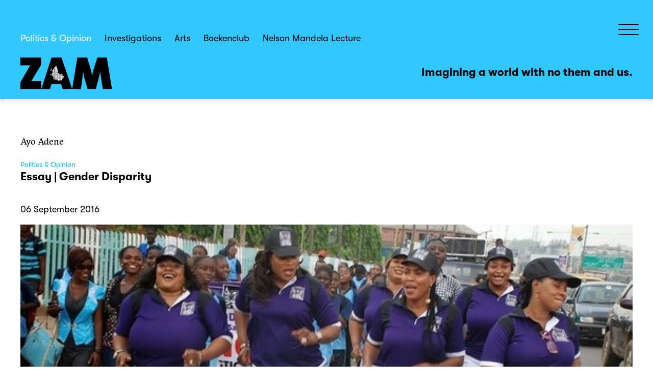

--- FILE ---
content_type: text/html; charset=utf-8
request_url: https://www.zammagazine.com/politics-opinion/677-essay-gender-disparity
body_size: 10457
content:
<!DOCTYPE html>
<html lang="en-gb" dir="ltr">
<head>
	<meta name="viewport" content="width=device-width, initial-scale=1.0" />
	<meta charset="utf-8" />
	<base href="https://www.zammagazine.com/politics-opinion/677-essay-gender-disparity" />
	<meta name="keywords" content="ZAM, africa, renaissance, creative, network, art, Mandela Landscape, Marlene Dumas, Chika Unigwe, Anton Corbijn, Binyavanga Wainaina, Berend Strik, Zanele Muholi, Palesa Motsumi, Bart Luirink, FAIR" />
	<meta name="og:title" content="Essay | Gender Disparity" />
	<meta name="og:type" content="article" />
	<meta name="og:image" content="https://www.zammagazine.com/images/joomlart/article/36344ca48475f863c1fe44d1c1cfab3f.jpg" />
	<meta name="og:url" content="https://www.zammagazine.com/politics-opinion/677-essay-gender-disparity" />
	<meta name="og:site_name" content="ZAM" />
	<meta name="og:description" content="Girls abducted. Girls married off before they turn 15. Women denied equality before the law. Why do some African societies move like a car on two left-side wheels?" />
	<meta name="author" content="Ayo Adene" />
	<meta name="description" content="Girls abducted. Girls married off before they turn 15. Women denied equality before the law. Why do some African societies move like a car on two left-side wheels?" />
	<meta name="generator" content="Joomla! - Open Source Content Management" />
	<title>Essay | Gender Disparity - ZAM</title>
	<link href="/templates/zam2021/favicon.ico" rel="shortcut icon" type="image/vnd.microsoft.icon" />
	<link href="/templates/zam2021/css/template.min.css?3803d0e6b1b55a7f6b5e59e11f2513fe" rel="stylesheet" />
	<script src="/media/jui/js/jquery.min.js?3803d0e6b1b55a7f6b5e59e11f2513fe"></script>
	<script src="/media/jui/js/jquery-noconflict.js?3803d0e6b1b55a7f6b5e59e11f2513fe"></script>
	<script src="/media/jui/js/jquery-migrate.min.js?3803d0e6b1b55a7f6b5e59e11f2513fe"></script>
	<script src="/media/system/js/caption.js?3803d0e6b1b55a7f6b5e59e11f2513fe"></script>
	<script src="/media/jui/js/bootstrap.min.js?3803d0e6b1b55a7f6b5e59e11f2513fe"></script>
	<script src="/templates/zam2021/js/template.js?3803d0e6b1b55a7f6b5e59e11f2513fe"></script>
	<!--[if lt IE 9]><script src="/media/jui/js/html5.js?3803d0e6b1b55a7f6b5e59e11f2513fe"></script><![endif]-->
	<!--[if lt IE 9]><script src="/media/system/js/html5fallback.js?3803d0e6b1b55a7f6b5e59e11f2513fe"></script><![endif]-->
	<script>
jQuery(window).on('load',  function() {
				new JCaption('img.caption');
			});
	</script>

</head>
<body class="site com_content  view-article no-layout no-task itemid-431 fluid">
		<!-- Body -->
	<div class="body" id="top">
		
		<div class="container-fluid">
			<!-- menus -->

			<div id="sidemenu" class="nav-hidden hamburger-menu-main">
				<div class="vlak">
					<div class="vlak-1">

						<div id="sidemenu-header">
							<a class="brand" href="/">
								<img src="https://www.zammagazine.com/images/zam-logo.png?nw2021" alt="ZAM" />							</a>
						</div>

						<ul class="nav menu nav-pills mod-list">
<li class="item-431 current active"><a href="/politics-opinion" >Politics &amp; Opinion</a></li><li class="item-432"><a href="/investigations" >Investigations</a></li><li class="item-433"><a href="/arts" >Arts</a></li><li class="item-474"><a href="/boekenclub" >Boekenclub</a></li><li class="item-472"><a href="/nelson-mandela-lecture" >Nelson Mandela Lecture</a></li><li class="item-440"><a href="/store" class="hidden_1400">Store</a></li><li class="item-479"><a href="/glitching-the-future" class="hidden_1400 green">Glitching the Future</a></li><li class="item-451"><a href="https://www.zammagazine.com/index.php?option=com_civicrm&amp;view=MailingList&amp;task=civicrm/mailing/subscribe&amp;reset=1" class="hidden_1400 inverted">Subscribe</a></li><li class="item-457"><a href="https://donate.zammagazine.com/" class="hidden_1400 inverted red">Donate</a></li><li class="item-441"><a href="/search" class="searchlink">Search</a></li></ul>

						<ul class="nav menu nav-pills mod-list">
<li class="item-425"><a href="/about" >About</a></li><li class="item-476"><a href="/art-for-zam" >Art for ZAM</a></li><li class="item-426"><a href="/editorial-policy" >Editorial Policy</a></li><li class="item-427"><a href="/contributors" >Contributors</a></li><li class="item-477"><a href="/the-complicit-camera" >The Complicit Camera</a></li><li class="item-428"><a href="/magazine-archive" >Archive</a></li></ul>

					</div>
					<div class="hamburger-footer-menu vlak-2">
						<div class="vlak-2a">
							

<div class="custom"  >
	<p><a title="Check us on Insta" href="https://www.instagram.com/zammagazine/" target="_blank" rel="noopener noreferrer">Instagram</a><br /><a title="Like us on Facebook" href="https://www.facebook.com/zamthemagazine" target="_blank" rel="noopener noreferrer">Facebook</a><br /><a title="Follow us on Twitter" href="https://twitter.com/zammagazine" target="_blank" rel="noopener noreferrer">Twitter</a><br /><a title="Check us on Insta" href="https://www.youtube.com/user/zammagazine/videos" target="_blank" rel="noopener noreferrer">Youtube</a><br /><a href="/cookies-privacy">Cookies &amp; Privacy</a></p></div>

						</div>
						<div class="vlak-2b">
							

<div class="custom"  >
	<p>Contact<br />ZAM-net Foundation<br />Tussen de Bogen 66<br />1013 JB Amsterdam</p></div>

						</div>
					</div>
					
				</div>
			</div>
			<div id="hoofdmenu" class="main-menu">
							<nav class="navigation" role="navigation">

					<div id="nav"><ul class="nav menu nav-pills mod-list">
<li class="item-431 current active"><a href="/politics-opinion" >Politics &amp; Opinion</a></li><li class="item-432"><a href="/investigations" >Investigations</a></li><li class="item-433"><a href="/arts" >Arts</a></li><li class="item-474"><a href="/boekenclub" >Boekenclub</a></li><li class="item-472"><a href="/nelson-mandela-lecture" >Nelson Mandela Lecture</a></li><li class="item-440"><a href="/store" class="hidden_1400">Store</a></li><li class="item-479"><a href="/glitching-the-future" class="hidden_1400 green">Glitching the Future</a></li><li class="item-451"><a href="https://www.zammagazine.com/index.php?option=com_civicrm&amp;view=MailingList&amp;task=civicrm/mailing/subscribe&amp;reset=1" class="hidden_1400 inverted">Subscribe</a></li><li class="item-457"><a href="https://donate.zammagazine.com/" class="hidden_1400 inverted red">Donate</a></li><li class="item-441"><a href="/search" class="searchlink">Search</a></li></ul>
</div>
				</nav>
						</div>
			<div id="hamburger" class="navbar">
				<a class="btn btn-navbar collapsed" id="hamburgerbutton" data-target=".nav-hidden">
					<span class="element-invisible">Toggle Navigation</span>
					<span class="icon-bar"></span>
					<span class="icon-bar"></span>
					<span class="icon-bar"></span>
				</a>
			</div>

			<!-- Header -->
			<header id="zamheader" class="header" role="banner">

				<div id="zoek" class="header-search">
					<div><img id="zoek-icon" src="/templates/zam2021/images/search-icon.svg"/></div>
					<div class="search">
	<form action="/politics-opinion" method="post" class="form-inline" role="search">
		<label for="mod-search-searchword202" class="element-invisible">Search ...</label> <input name="searchword" id="mod-search-searchword202" maxlength="200"  class="inputbox search-query input-medium" type="search" placeholder="Search ..." />		<input type="hidden" name="task" value="search" />
		<input type="hidden" name="option" value="com_search" />
		<input type="hidden" name="Itemid" value="441" />
	</form>
</div>

				</div>

				<div class="header-inner clearfix">
					<a class="brand" href="/">
						<img src="https://www.zammagazine.com/images/zam-logo.png?nw2021" alt="ZAM" />					</a>
					
					<div class="pay-off">
						

<div class="custom"  >
	<p>Imagining a world with no them and us.</p></div>

					</div>

				</div>
			</header>

			<div class="row-fluid">
									<main id="content" role="main" class="span12">
						<!-- Begin Content -->
						
						<div id="system-message-container">
	</div>


						
							<div class="item-page" itemscope itemtype="https://schema.org/Article">
		<meta itemprop="inLanguage" content="en-GB" />


		

						
							<div class="author">
					<span itemprop="name">Ayo Adene</span>	</div>
			
			
										
			
										<div class="categorie">
																		<a href="/politics-opinion" itemprop="genre">Politics &amp; Opinion</a>							</div>			
			


		
		
			
					

				
		
		 
			<h1 class="title article-heading-a" itemprop="headline">
				Essay | Gender Disparity			</h1>
									
		
					<div class="article-date createdate">
				<time datetime="2016-09-06T16:25:17+02:00" itemprop="dateCreated">
					06 September 2016				</time>
			</div>
		
							
				
		
				
						
				
								<div class="item-image"> <img
		 src="/images/joomlart/article/36344ca48475f863c1fe44d1c1cfab3f.jpg" alt=" " itemprop="image"/> </div>

		
		<div itemprop="articleBody">
			
<div class="sidebar"> </div>
<div class="main-content">
<h2>Girls abducted. Girls married off before they turn 15. Women denied equality before the law. Why do so many African societies move like a car on two left-side wheels?</h2>
<p>Are children as capable of thought and insight as adults? How do they react to stereotypes about age, race, ethnicity, culture, religion or gender? At what age do children form opinions, or start to remember things? Too often, adults assume that childhood is some sort of mental, auditory or visual impediment: when really, they are just <em>The Little People</em>…</p>
<p>All our troubles seem so far away…Yesterday I listened to my partner talk about his childhood in a small Dutch town in the late 60’s. He mentioned how when he and his twin were only 4 years old, they would press their ears to the wall and listen to their parents screaming at each other. Their dad would threaten to jump out if she didn’t shut up- and then march across the floor pitta-patta to the window, while their mum would scream <em>Don’t Do It! Think About The Children!</em></p>
<p>Of course these parents had no idea that the children not only heard them, but also experienced emotions and formed an opinion based on what they heard. They didn’t expect that half a century later, their child would be grown up and telling the story. Truly, not all marital tensions are tragic or fatal. Many couples learn the ropes of marriage as they go along, and often the foibles of a difficult past become distant memories. Time heals all wounds, even if scars are left behind.</p>
<p>I grew up in Ibadan, a sprawling, densely populated metropolis in southwestern Nigeria. When I was just 3 years old, we lived in a spacious bungalow surrounded by a well-kept hedge of verdant shrubs and variegated flowers. My parents’ bedroom was down a long corridor, and mine was somewhere on the right side, across from the kitchen and the sitting room. However, our manicured surroundings held an ugly secret: the undulating tides of an unhappy marriage. One quiet afternoon, I heard my mother screaming in terror. Her cries drew me down the corridor till I pressed my face to the window of my parents’ bedroom. I couldn’t see them through the closed louvers, but I imagined his blows falling with heavy thuds against her fragile body, and I winced viscerally.</p>
<p>Later, after the noise had died down, my mum would emerge from the room, avoiding my eyes- hers blood-shot and subdued. Her arms would be covered in yellowish-white blotches. Were these swabs of iodine-stained cotton wool covering her wounds, or tell tale signs of sexual abuse? I watched her silently, and my brain took indelible notes of her anguish.</p>
<h2 class="streamer right">Were these swabs covering her wounds, or tell tale signs of sexual abuse?</h2>
<p>What is interesting is that my mum kept all her pain inside. She never discussed these things with anyone. I can bet she would be shocked to know that I graphically recall everything. They are emblazoned in my mind’s eye like a 3D IMAX movie. My dad would probably deny that they happened. Every time I confronted him with my childhood memories, he always told a different version of the story, where he was right. It was always someone else’s fault.</p>
<p>I remember another time when my mum fled to the home of the closest relatives we had in Ibadan. The Alades were a married couple, and they were my dad’s elder cousins. Later that evening, they came to our house, to return my mum to her owner and husband. In Yoruba parlance, the marital home is not the house of both of you; it is referred to as <em>Ile Oko</em>, or Your Husband’s House. Anyway, they told my dad to stop beating his wife, and they left her there and went home that night.</p>
<h3>Til’ Death Do Us Part</h3>
<p>Culturally, in some parts of Africa, a woman who complains about spousal abuse is often told to return to her husband’s house, because it is the proper thing to do. If she is reluctant, she may be emotionally blackmailed, reminded that she must do it for the sake of her children. You see, it is the woman that owns the children- except of course the child achieves greatness, in which case the credit automatically switches to the father. Like the song goes, <em>“T’omo de ba huwa buruku won an’iya re loko</em>…”</p>
<h2 class="streamer right">If your home is divided, just put some Elastoplast or Band-Aid on it</h2>
<p>Then, there is also the social angle: being a divorcee doesn’t look good. Everyone is expected to stay in marriage, even if it is not working. Every mother tells her girl child that she went through the same abuse at the hands of her own husband- the girl’s dear daddy. Therefore you must go back, and endure your broken marriage. If your home is divided, just put some Elastoplast or Band-Aid on it; and if it’s broken, some plaster-of-Paris will do. Separation or divorce are social taboos. If you do get a divorce, your ex-husband can never be compelled to pay alimony, so you will have to raise your children alone. He will simply go off, marry a new wife, and start a new life. Besides, divorcees are stigmatized, and children from broken homes belong in the anecdotes right next to illegitimate children, or bastards.</p>
<p>In addition, your pastor will tell you it is un-Christian to break up with your husband, so you must go back and endure it. Don’t you worry, he will be praying for you that God will intervene and drive the devil away from your husband: <em>“Lead us not into temptation, but deliver us from evil…”</em> Meanwhile, through all these, children are imbibing myths of gender roles. Like Adam and Eve after the forbidden fruit, their eyes will be opened and they will form moral codes that last a lifetime, even if corrupted from the start.</p>
<p>When I became a young adult, I heard the ballad by Babyface and Stevie Wonder: <em>How Come, How Long?</em> In the video, now available on YouTube , an abused woman shoots her husband fatally during a scuffle. Neighbors, who could have intervened at anytime, but did not, now stand around watching while police car lights flash in the night sky and sirens blare whoo-whoo-whoo. The cops arrive and the broken, bruised and battered woman is escorted away to jail.</p>
<p>It is a documented fact that many women in abusive relationships can’t leave. There is a conditioning process that keeps the woman chained in her brain. She is like the hamster or the frog in the classical conditioning experiment that remains inside the glass bottle even when the lid is taken off. She has limits in her soul. She has been broken, and her dignity and independence have been taken away. And so, she stays, until cast away by her husband like a used menstrual cloth, or like her marriage vow compels her, <em>‘til death do us part</em>.</p>
<h3>Happily Ever After?</h3>
<p>Recently, I was chatting with my friend Simi who speaks to women’s groups in the United States. She told me about a Facebook group they had set up for women in Nigeria. In this group, private concerns on any topic under the sun can be discussed in a safe and protected space. Women can find comfort and solutions to things they would otherwise be afraid or ashamed to share. In one such situation, after hearing that one of their members was being serially abused and battered by her husband, the women in the group organized and went to her house. They packed her things and took her away. Without their active intervention, there’s no telling how that story would have ended. For instance, in the music video by Babyface and Stevie Wonder, the story ends with the woman as a convicted criminal. She goes to jail for killing her husband in self-defense.</p>
<p>People marry for different reasons. Tradition. Security. Money. Love. Sometimes, you think, like Tina Turner, <em>What’s Love Got To Do With It?</em> Love is a strange animal. It is mankind’s highest ideal, but can also lead to toxic dependencies and obsessive infatuations with fatal results. Abusive couples have been known to experience repetitive cycles of breaking up and reconciliation in which reason and rational self-preservation take a backseat. Unfortunately, unlike the fairytale stories of our childhoods, they don’t always live happily ever after.</p>
<h2 class="streamer right">My mother is unable to completely trust men</h2>
<p>My mother hurts till this very day. She is unable to completely trust men, or interpret certain situations without coloring in her own image of my father’s brutal unaffections. I, likewise, still balk when I see fathers hold hands with their children, and have no mental models of the purpose of marriage.</p>
<h3>Woman’s Worth</h3>
<p>Many societies in Africa often reinforce normative ideas about gender roles in the different ways they provide opportunities for males and females. Girls are raised to depend on men. To feel incomplete without men. Women will expect and routinely demand money or gifts in exchange for sex. On Valentine’s Day, you’d better not give your girlfriend flowers, chocolates or a teddy bear. No candle-lit dinners, unless it involves eating expensive food in a restaurant. The preferred gift depends on what’s in vogue: At least, regular airtime recharge cards for her phone. Then maybe Brazilian hair extensions or the latest smartphones. Better still an all expense paid shopping spree or a cash gift. Best, a regular stipend, her house rent, school fees, or a car. From childhood, a girl’s bait is money. It is not so much a question of poverty of the pocket as much as it is of decrepit souls and bankrupt minds that have been acculturated to see themselves only as appendages to men. Like singer Gwen Guthrie put it, <em>Ain’t Nuthin Goin On But The Rent-You’ve Gotta Have A J.O.B. If You Wanna Be With Me</em>…or in local pidgin, <em>money for hand, back for ground</em>.</p>
<p>Gender disparity is established in childhood. In the 50s and 60s when my parents and their siblings were growing up, none of the women got a university education, but all the men did. My mum, with her nursing &amp; midwifery education, is perhaps the most advanced of the lot. Why is that so? Because traditionally, the ultimate goal of a female child is to be married off to a man. As soon as a child is born, neighbors ask, <em>is it a girl or a boy</em>? If it’s a boy they will dance and sing. If it’s a girl, not so much. If it’s <em>one more girl</em>, they will scream, <em>again?</em> Many years down the line, time will come for her to be married off to a man. A dowry will be paid for her. On the one hand, it is a cultural indication of how valuable she is to her parents. On the other hand, it may be a subtle way of attaching material value to her worth and exchanging her for money or goods- which is why it is called a <em>bride price</em>.</p>
<p>As long as women are no different from goods on a shelf, broilers in a hatchery, or semen dumps for horny men, African societies will continue to move forward like a car running on just 2 left-side wheels. Both male and female children will grow into adults who passively and actively conform to their historically and culturally defined gender roles. Men on top, women at the bottom. Eventually, children will repeat the same cycles of abuse their parents went through.</p>
<h3>Run the world - <em>Girls</em>?</h3>
<p>It’s 2016, and not much has changed for girls and women. In Nigeria’s far north, almost 300 schoolgirls from Chibok were forcefully carried off on 14-04-14 by Boko Haram, while their schools were burnt down. Since then, all have been sexually abused and deeply traumatized, some have been brainwashed and died as suicide bombers, while most remain unaccounted for.</p>
<p>One in four rural northern Nigerian girls are married off before they turn 15. Only 4 years ago, the Nigerian senator from Zamfara West, 56-year old Ahmed Yerima, exploited a weak clause in the constitution to marry an Egyptian bride who was alleged to be aged 13. He later divorced his older 17-year-old bride, in favor of the new child-bride. A public outcry against the senator’s antics was dismissed by the senate.</p>
<p>In March this year, the female lawmaker from Ondo State south senatorial district, Senator Biodun Olujimi proposed a Gender Equal Opportunities Bill on the floor of the National Assembly. The #GEOBill was aimed at according women rights equal to those of men in various spheres of life and to impose certain measures to address past and current discriminatory practices. However, her colleagues voted down the bill. According to the legislators, it was rejected because it is not in Nigeria’s culture and against both Christian and Muslim religions for women to be equal to men. Only last month in this same National Assembly, the senator from Kogi West Senatorial District threatened his female colleague, who represents Lagos Central District that he would rape and kill her and nothing would be done about it. And indeed, nothing happened. Only seven out of the 109 senators who serve in the current National Assembly are women.</p>
<h3>Epilogue</h3>
<h2 class="streamer right">The proportion of female students in Nigerian universities rose from 7.7% to 45%</h2>
<p>Already, half of Nigeria’s one hundred and eighty-eight million people are female, and in the next 25 years, more children will be born in Nigeria than in any other country on earth. In the half-century after independence, the proportion of female students in Nigerian universities rose from 7.7% to 45%. In August 2016, a 13-year old girl from Ogun State, Tunmise Idowu won the Cowbellpedia Mathematics Television Quiz by answering 17 questions correctly under one minute; She shattered the previous record of 15 questions set last year. In Abuja, Faizah Sani, a daughter of a single-mom, set a new exams record and made distinctions in all her subjects. The teenaged girl scored nine A1’s in the final post-secondary school certification exams for West Africa (WAEC). Earlier in May in the United States, a Nigerian girl named Queenate Ibeto was selected by her school to address the class of 2016 at the Howard University graduation ceremony. She also welcomed the Commencement Speaker, President Barack Obama and shared the stage with him. Last week in Rio, the first Olympic rower in Nigerian history, Chierika Ukogu, competed in the finals of the women's Single Sculls Rowing event. She is a 23-year old graduate of Stanford University and will attend medical school after the Olympics.</p>
<p>Certainly, women have cracked the glass ceiling in a few places. That’s why in the post-gender future, there will be no Weaker Sex: only weaker ideas. The societies, whose children can out-think the rest, will be the strongest. It all starts with the ideas we feed them with when they are still young. For now, children may be the Little People, but they are as wise, and full of ideas, as they are full of sugar and spice and all things nice.</p>
<p><em>Ayo Adene (1976) is a Nigerian-born public health specialist who has worked in more than 15 countries in 4 continents in 15 years. Whether managing programs at PharmAccess in the Netherlands, evaluating policies with UNICEF in Surinam or financing development with the Global Fund in Rwanda, Ayo writes to live, and lives to write.</em></p>
<p><em>A restless pragmatist, Ayo believes in tackling tough questions. There are no perfect answers, but if it starts a conversation, that can make a difference.</em></p>
<p>Photo: <em>A group of Nollywood actors, the N17 Group, worried by the growing rate of domestic abuse in the country, went on a walk against the scourge on Thursday, January 23rd, 2014. With among others Foluke Daramola, Yomi Fash-Lanso, Fathia Balogun, and Bisi Ibidapo-Obe. Photo from E24-7 Magazine. This protest is just one of several in the last couple of years, against domestic violence in Nigeria.</em></p>
</div>
<div class="sidebar"> </div>

				
		</div>




		
														

		

	</div>

						<div class="clearfix"></div>
						
						<!-- End Content -->
					</main>
								</div>
			<section>
				
			</section>
			<div class="bottoms">
				<div class="bottom-1">
					

<div class="custom"  >
	<p><img src="/images/website/ZAM_circle_inverted2x.png" alt="" /></p></div>

				</div>
				<div class="bottom-2">
					

<div class="custom"  >
	<p><strong>ZAM-net Foundation<br /></strong>Tussen de Bogen 66, 1013 JB Amsterdam<br />+31(0)20-531 8497<br /><a href="mailto:info@zammagazine.com">info@zammagazine.com</a></p></div>

				</div>
				<div class="bottom-3">
					
				</div>
			</div>
		</div>
		<div id="back-top" class="onzichtbaar"><svg aria-hidden="true" focusable="false" data-prefix="fas" data-icon="arrow-up" class="svg-inline--fa fa-arrow-up fa-w-14" role="img" xmlns="http://www.w3.org/2000/svg" viewBox="0 0 448 512"><path fill="currentColor" d="M34.9 289.5l-22.2-22.2c-9.4-9.4-9.4-24.6 0-33.9L207 39c9.4-9.4 24.6-9.4 33.9 0l194.3 194.3c9.4 9.4 9.4 24.6 0 33.9L413 289.4c-9.5 9.5-25 9.3-34.3-.4L264 168.6V456c0 13.3-10.7 24-24 24h-32c-13.3 0-24-10.7-24-24V168.6L69.2 289.1c-9.3 9.8-24.8 10-34.3.4z"></path></svg> <span>Back to top</span></div>
	</div>
	
	
</body>
</html>

--- FILE ---
content_type: application/javascript
request_url: https://www.zammagazine.com/templates/zam2021/js/template.js?3803d0e6b1b55a7f6b5e59e11f2513fe
body_size: 1336
content:
/**
 * @package     Joomla.Site
 * @subpackage  Templates.zam
 * @copyright   Copyright (C) 2005 - 2020 Open Source Matters, Inc. All rights reserved.
 * @license     GNU General Public License version 2 or later; see LICENSE.txt
 * @since       3.2
 */

jQuery(function($) {
	"use strict";

	$(document)
		.on('click', ".btn-group label:not(.active)", function() {
			var $label = $(this);
			var $input = $(document.getElementById($label.attr('for')));

			if ($input.prop('checked')) {
				return;
			}

			$label.closest('.btn-group').find("label").removeClass('active btn-success btn-danger btn-primary');

			var btnClass = 'primary';


			if ($input.val() != '')
			{
				var reversed = $label.closest('.btn-group').hasClass('btn-group-reversed');
				btnClass = ($input.val() == 0 ? !reversed : reversed) ? 'danger' : 'success';
			}

			$label.addClass('active btn-' + btnClass);
			$input.prop('checked', true).trigger('change');
		})
		.on('click', '#back-top', function (e) {
			e.preventDefault();
			$("html, body").animate({scrollTop: 0}, 1000);
		})
		.on('click', '#zoek-icon', function (e) {
			e.preventDefault();
			$("#zoek div.search").fadeToggle("fast", function() {
				// Animation complete
				$('#zoek div.search input.inputbox').focus();
			});
		})
		.on('scroll', function(e) {
			if ( window.pageYOffset > 300 ) {
				if ( $( '#back-top').hasClass('onzichtbaar') ) {
					$('#back-top').fadeIn( "slow", function() {
    					// Animation complete
    					$('#back-top').removeClass( 'onzichtbaar' );
  					});
				}
			} else {
				if ( !$( '#back-top').hasClass('onzichtbaar') ) {
					$('#back-top').fadeOut( "slow", function() {
    					// Animation complete
    					$('#back-top').addClass( 'onzichtbaar' );
  					});
				}
			}
		})
		.on('subform-row-add', initButtonGroup)
		.on('subform-row-add', initTooltip)
		.on( 'click', '#hamburgerbutton', function (e) {
			e.preventDefault();
			if ( $( '#sidemenu').hasClass('nav-hidden') ) {
				$( '#sidemenu').removeClass('nav-hidden');
				$( '#hamburgerbutton').removeClass('collapsed');
			} else {
				$( '#sidemenu').addClass('nav-hidden');
				$( '#hamburgerbutton').addClass('collapsed');
			}
		})
		.on('mouseenter', '#vlak-morearticles', function (e) {
			e.preventDefault();
			$("#downarrow").stop(true, true).fadeTo( "slow", 1, function() {
			    // Animation complete
			});
		})
		.on('mouseleave', '#vlak-morearticles', function (e) {
			e.preventDefault();
			$("#downarrow").stop(true, true).fadeTo( "fast", 0, function() {
			    // Animation complete
			});
		})
		.on('click', '#vlak-morearticles', function (e) {
			e.preventDefault();
			// scrollToAnchor('morearticles');
			var hoogteHeader = $( '#zamheader' ).height();
			$('html,body').unbind().animate({scrollTop: $('#morearticles').offset().top - ( (hoogteHeader * 2) - 110 ) },'slow');
		})

	initButtonGroup();
	initTooltip();

	function scrollToAnchor(aid){
	    var aTag = $("a[name='"+ aid +"']");
	    $('html,body').animate({scrollTop: aTag.offset().top},'slow');
	}

	// Called once on domready, again when a subform row is added
	function initTooltip(event, container)
	{
		$(container || document).find('*[rel=tooltip]').tooltip();
	}

	// Called once on domready, again when a subform row is added
	function initButtonGroup(event, container)
	{
		var $container = $(container || document);

		// Turn radios into btn-group
		$container.find('.radio.btn-group label').addClass('btn');

		$container.find(".btn-group input:checked").each(function()
		{
			var $input  = $(this);
			var $label = $(document.querySelector('label[for=' + $input.attr('id') + ']'));
			var btnClass = 'primary';

			if ($input.val() != '')
			{
				var reversed = $input.parent().hasClass('btn-group-reversed');
				btnClass = ($input.val() == 0 ? !reversed : reversed) ? 'danger' : 'success';
			}

			$label.addClass('active btn-' + btnClass);
		});
	}
});
